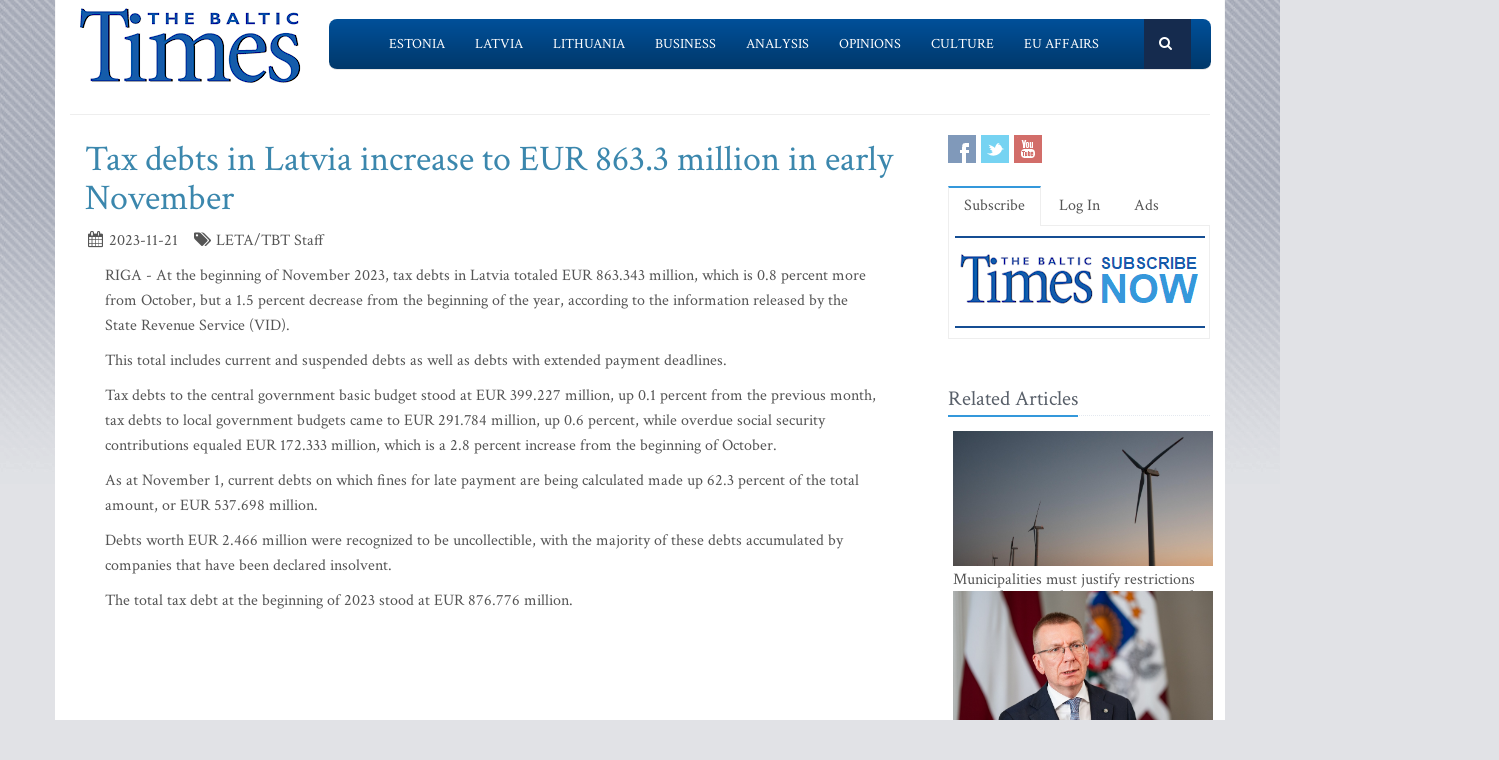

--- FILE ---
content_type: text/html; charset=UTF-8
request_url: https://www.baltictimes.com/tax_debts_in_latvia_increase_to_eur_863_3_million_in_early_november/
body_size: 6235
content:
<!DOCTYPE html><html lang="en"><head> <meta charset="utf-8"> <title>Tax debts in Latvia increase to EUR 863.3 million in early November</title> <meta name="description" content="RIGA - At the beginning of November 2023, tax debts in Latvia totaled EUR 863.343 million, which is 0.8 percent more from October, but a 1.5 per..."> <meta name="keywords" content="The Baltic Times"> <meta name="robots" content="index,follow"/> <meta name="viewport" content="width=device-width, initial-scale=1.0"> <meta name="google-site-verification" content="MGPkmUldIeTNg1H0neKWsrUDM7oC2IW9SJWciL3_5bE" /> <link rel="canonical" href="https://www.baltictimes.com/tax_debts_in_latvia_increase_to_eur_863_3_million_in_early_november/"> <meta property="fb:app_id" content="155896714492863"/> <link rel="stylesheet" href="/assets/plugins/bootstrap/css/bootstrap.min.css"> <link rel="stylesheet" href="/assets/css/fe/style.css"> <link rel="stylesheet" href="/assets/plugins/font-awesome/css/font-awesome.css"> <link rel="stylesheet" href="/assets/plugins/flexslider/flexslider.css"> <link rel="stylesheet" href="/assets/css/fe/pages/page_search.css"> <link rel="stylesheet" href="/assets/css/fe/pages/page_magazine.css"> <link rel="stylesheet" href="/assets/css/fe/pages/page_pricing.css"> <link rel="stylesheet" href="/assets/css/fe/themes/blue.css" id="style_color"> <link rel="stylesheet" href="/assets/css/fe/themes/headers/header2-blue.css" id="style_color-header-2"> <link rel="stylesheet" href="/assets/css/fe/custom.css"> <style>.footer{ margin-top:-5px;}</style> <link rel="shortcut icon" href="/favicon.ico"> <script type="text/javascript" src="//s7.addthis.com/js/300/addthis_widget.js#pubid=ra-515ef6662e000476"></script><script async src="https://www.googletagmanager.com/gtag/js?id=G-NF8GBKGHGP"></script><script> window.dataLayer = window.dataLayer || []; function gtag(){dataLayer.push(arguments);} gtag('js', new Date()); gtag('config', 'G-NF8GBKGHGP');</script><script type="text/javascript"><![CDATA[//><!]]></script></head><body class="boxed-layout container"> <div class="header tbt-bg tbtv3dmenu" style="margin-top:25px;" > <div class="container"> <div class="row"> <div class="col-md-3 col-sm-10"> <a href="/"><img id="logo-header" src="/assets/graphics/fe/logo_main2.gif" alt="The Baltic Times"></a> </div> <div class="col-md-9" > <div class="row"> <div class="col-md-12"> <nav class="navbar navbar-default navbar-static-top" role="navigation"> <div class="container"> <ul class="nav navbar-nav"> <li><a name=""></a></li> <li><a href="/news_estonia/">Estonia</a></li> <li><a href="/news_latvia/">Latvia</a></li> <li><a href="/news_lithuania/">Lithuania</a></li> <li><a href="/news_business/">Business</a></li> <li><a href="/news_outlook/">Analysis</a></li> <li><a href="/news_opinion/">Opinions</a></li> <li><a href="/news_outabout/">Culture</a></li> <li><a href="/news_eu/">EU Affairs</a></li> <li><a name=""></a></li> <li><a class="search"><i class="icon-search search-btn">&nbsp;</i></a></li> </ul> <form action="https://www.baltictimes.com/search/" method="POST" name="searchk" id="searchk"> <div class="search-open"> <div class="input-group"> <input type="text" name="keyword" class="form-control" placeholder="Search"> <span class="input-group-btn"> <button class="btn-u" type="button" id="searchkb">Go</button> </span> </div> </div> </form> </div> </nav> </div> </div> </div> </div></div></div><div class="header tbt-bg tbtv3mmenu" style="margin-top:25px;min-width:340px;height:100px;" > <div class="navbar navbar-default" role="navigation"> <div class="container"> <div class="navbar-header"><button type="button" class="navbar-toggle" data-toggle="collapse" data-target=".navbar-responsive-collapse"> <span class="sr-only">Toggle navigation</span> <span class="icon-bar"></span> <span class="icon-bar"></span> <span class="icon-bar"></span></button><a class="navbar-brand" href="/"> <a href="/"><img id="logo-header" class="img-responsive" style="min-width:180px !important;" src="https://www.baltictimes.com//assets/graphics/fe/logo_mobile.png" alt="The Baltic Times"></a></a> </div> <div class="collapse navbar-collapse navbar-responsive-collapse"> <ul class="nav navbar-nav navbar-default"> <li class="col-xs-12"><a href="/news_estonia/">Estonia</a></li> <li class="col-xs-12"><a href="/news_latvia/">Latvia</a></li> <li class="col-xs-12"><a href="/news_lithuania/">Lithuania</a></li> <li class="col-xs-12"><a href="/news_business/">Business</a></li> <li class="col-xs-12"><a href="/news_outlook/">Analysis</a></li> <li class="col-xs-12"><a href="/news_opinion/">Opinions</a></li> <li class="col-xs-12"><a href="/news_outabout/">Culture</a></li> <li class="col-xs-12"><a href="/news_eu/">EU Affairs</a></li> <li class="col-xs-12"><a href="https://www.baltictimes.com/search/jcms/start/0/">Search</a></li> <li class="col-xs-12"><a href="/archive/">Archive</a></li> <li><a style="visibility: hidden;"></a></li> <li><a style="visibility: hidden;"></a></li> </ul> </div> </div> </div></div><div class="relight"> <div> </div> </div><div class="relight"> </div> <div class="container tbt-bg" id="tbt-main-container"> <div class="row"> <div class="col-md-12"><hr></div> </div> <div class="row magazine-page tbt-bg"> <div class="col-md-9"> <div class="container"> <div class="row"> <div class="col-md-9 tbt-atl"> <h1 id="tbt-main-header">Tax debts in Latvia increase to EUR 863.3 million in early November</h1> <ul class="list-unstyled list-inline blog-info"> <li><i class="icon-calendar"></i> 2023-11-21</li> <li><i class="icon-tags"></i> LETA/TBT Staff</li> </ul> <div class="tbt-abig"> <div class="row"><div class="col-md-11 tbtarticleb"><p>RIGA - At the beginning of November 2023, tax debts in Latvia totaled EUR 863.343 million, which is 0.8 percent more from October, but a 1.5 percent decrease from the beginning of the year, according to the information released by the State Revenue Service (VID).</p>&#13;&#10;&#13;&#10;<p>This total includes current and suspended debts as well as debts with extended payment deadlines.</p>&#13;&#10;&#13;&#10;<p>Tax debts to the central government basic budget stood at EUR 399.227 million, up 0.1 percent from the previous month, tax debts to local government budgets came to EUR 291.784 million, up 0.6 percent, while overdue social security contributions equaled EUR 172.333 million, which is a 2.8 percent increase from the beginning of October.</p>&#13;&#10;&#13;&#10;<p>As at November 1, current debts on which fines for late payment are being calculated made up 62.3 percent of the total amount, or EUR 537.698 million.</p>&#13;&#10;&#13;&#10;<p>Debts worth EUR 2.466 million were recognized to be uncollectible, with the majority of these debts accumulated by companies that have been declared insolvent.</p>&#13;&#10;&#13;&#10;<p>The total tax debt at the beginning of 2023 stood at EUR 876.776 million.</p>&#13;&#10;</div></div> <center><script type="application/javascript" src="https://ced.sascdn.com/tag/3323/smart.js" async></script><div id="sas_73580_1"></div><script type="application/javascript"> var sas = sas || {}; sas.cmd = sas.cmd || []; sas.cmd.push( function () { sas.call( { siteId: 329843, pageId: 1162884, formatId: 73580, tagId: "sas_73580_1" }, { networkId: 3323, domain: "https://www14.smartadserver.com" /*, onNoad: function() {} */ } ); } );</script></center> </div> <div class="row"><div class="col-md-12">&nbsp;</div></div> <div class="row"><div class="col-md-12 margin-bottom-20" style="text-align:center;"><script async src="https://pagead2.googlesyndication.com/pagead/js/adsbygoogle.js"></script><ins class="adsbygoogle" style="display:inline-block;width:728px;height:90px" data-ad-client="ca-pub-9411694105221159" data-ad-slot="7164971027"></ins><script>(adsbygoogle = window.adsbygoogle || []).push({});</script></div></div> <div class="tab-v2"> <ul class="nav nav-tabs"> <li class="active"><a href="#home-1" data-toggle="tab">Comments</a></li> </ul> <div class="tab-content"> <div class="tab-pane active" id="home-1"> <div class="fb-comments" data-href="https://www.baltictimes.com/tax_debts_in_latvia_increase_to_eur_863_3_million_in_early_november/" data-numposts="5" data-width="800" data-colorscheme="light"></div> </div> </div> </div> <div class="container" id="tbtsubx"> <div class="headline headline-md"><h2>Related Articles</h2></div> <div class="row"> <div class="col-md-3"> <div class="tbtthirdblock"> <div class="tbtthirdblock_img"><a href="/us_operation_in_venezuela_does_not_give_russia_or_china_green_light_for_similar_military_operations_-_expert/"><img class="img-responsive" src="https://media.baltictimes.com/media/photos/166365_656466386695d3a93e7014_big.jpg" alt="US operation in Venezuela does not give Russia or China green light for similar military operations - expert"></a></div> <a href="/us_operation_in_venezuela_does_not_give_russia_or_china_green_light_for_similar_military_operations_-_expert/"><h5 style="font-size:14px;">US operation in Venezuela does not give Russia or China green light for similar military operations - expert</h5></a> </div> </div> <div class="col-md-3"> <div class="tbtthirdblock"> <div class="tbtthirdblock_img"><a href="/latvia_s_practical_support_to_ukraine_since_the_start_of_war_reaches_almost_eur_1_billion_-_report/"><img class="img-responsive" src="https://media.baltictimes.com/media/photos/166357_1290745832695bccbb704e2_big.jpg" alt="Latvia's practical support to Ukraine since the start of war reaches almost EUR 1 billion - report"></a></div> <a href="/latvia_s_practical_support_to_ukraine_since_the_start_of_war_reaches_almost_eur_1_billion_-_report/"><h5 style="font-size:14px;">Latvia's practical support to Ukraine since the start of war reaches almost EUR 1 billion - report</h5></a> </div> </div> <div class="col-md-3"> <div class="tbtthirdblock"> <div class="tbtthirdblock_img"><a href="/inese_vaidere__the_end_of_energy_blackmail__europe_s_boldest_move_yet/"><img class="img-responsive" src="https://media.baltictimes.com/media/photos/166329_19578823269529d9db26a7_big.jpg" alt="Inese Vaidere. The end of energy blackmail: Europe’s boldest move yet"></a></div> <a href="/inese_vaidere__the_end_of_energy_blackmail__europe_s_boldest_move_yet/"><h5 style="font-size:14px;">Inese Vaidere. The end of energy blackmail: Europe’s boldest move yet</h5></a> </div> </div> </div> </div> </div> </div> </div> </div> <div class="col-md-3"> <div class="row"> <div class="magazine-posts col-md-12 col-md-6"> <ul class="social-icons social-icons-color"> <li><a rel="nofollow" href="https://www.facebook.com/TheBalticTimes" data-original-title="Facebook" class="social_facebook"></a></li> <li><a rel="nofollow" href="https://twitter.com/thebaltictimes/" data-original-title="Twitter" class="social_twitter"></a></li> <li><a rel="nofollow" href="https://www.youtube.com/channel/UC-tYVCHwIEJMuw1kiOzhOEQ/videos" data-original-title="Youtube" class="social_youtube"></a></li> </ul> </div> </div> <div class="tab-v2 margin-bottom-40"> <ul class="nav nav-tabs"> <li class="active"><a data-toggle="tab" href="#home-1">Subscribe</a></li> <li><a data-toggle="tab" href="#home-3">Log In</a></li> <li><a href="/advertise/">Ads</a></li> </ul> <div class="tab-content"> <div id="home-1" class="tab-pane active"> <center><a href="/subscribe/online/"><img alt="" id="tbt-subscribe-banner" src="https://www.baltictimes.com/assets/graphics/fe/subscribe.png"></a></center> </div> <div id="home-3" class="tab-pane magazine-sb-categories"> <div class="row"> <p>Please enter your username and password.</p> <form class="reg-page" id="login" action="https://www.baltictimes.com/login/" method="POST"> <input type="hidden" name="flag" value="1" /> <div class="input-group margin-bottom-20"> <span class="input-group-addon"><i class="icon-user"></i></span> <input type="text" name="username" id="username" placeholder="Username" class="form-control"> </div> <div class="input-group margin-bottom-20"> <span class="input-group-addon"><i class="icon-lock"></i></span> <input type="password" name="password" id="password" placeholder="Password" class="form-control"> </div> <div class="row"> <div class="col-md-6">&nbsp;<a class="color-green" id="tbt-forgot" href="https://www.baltictimes.com/password_reminder/">Forgot your password?</a></div> <div class="col-md-6"> <button class="btn-u pull-right" id="loginbutton" type="submit">Login</button> </div> </div> </form> </div> </div> </div> </div> <div class="row margin-bottom-10" id="tbt-bblock"> <div class="col-md-10"> <center></center> </div> </div> <div class="row margin-bottom-10" id="tbt-s-banner"> <div class="col-md-10"> <center></center> </div> </div> <div class="row margin-bottom-20" id="tbt-f-banner"> <div class="col-md-10"> <center></center> </div> </div> <div id="tbt-side-related" class="posts margin-bottom-40"><div class="headline headline-md"><h2>Related Articles</h2></div> <div class="row tbtsidemove"> <div class="tbtsideblock"> <div class="tbtsideblock_img"><a href="/municipalities_must_justify_restrictions_on_wind_power_plant_construction_with_data_-_ministry/"><img class="img-responsive" src="https://media.baltictimes.com/media/photos/166475_575965396696e395c88620_big.jpg" alt="Municipalities must justify restrictions on wind power plant construction with data - ministry"></a></div> <a href="/municipalities_must_justify_restrictions_on_wind_power_plant_construction_with_data_-_ministry/"><h5>Municipalities must justify restrictions on wind power plant construction with data - ministry</h5></a> </div> </div> <div class="row tbtsidemove"> <div class="tbtsideblock"> <div class="tbtsideblock_img"><a href="/national_freedom_cannot_be_taken_for_granted_-_rinkevics/"><img class="img-responsive" src="https://media.baltictimes.com/media/photos/166458_1162598781696a2faab7442_big.jpg" alt="National freedom cannot be taken for granted - Rinkevics"></a></div> <a href="/national_freedom_cannot_be_taken_for_granted_-_rinkevics/"><h5>National freedom cannot be taken for granted - Rinkevics</h5></a> </div> </div> <div class="row tbtsidemove"> <div class="tbtsideblock"> <div class="tbtsideblock_img"><a href="/cold_weather_in_latvia_this_week/"><img class="img-responsive" src="https://media.baltictimes.com/media/photos/166408_8742283276964fb8626749_big.jpg" alt="Cold weather in Latvia this week"></a></div> <a href="/cold_weather_in_latvia_this_week/"><h5>Cold weather in Latvia this week</h5></a> </div> </div> <div class="row tbtsidemove"> <div class="tbtsideblock"> <div class="tbtsideblock_img"><a href="/what_are_latvia_s_sports_stars_doing_in_the_waste_management_sector__ozolins__ostapenko_and_grazulis_join_forces_to_tackle_latvia_s_waste_challenge/"><img class="img-responsive" src="https://media.baltictimes.com/media/photos/166380_898943190695fc2bb7d824_big.jpg" alt="What are Latvia’s sports stars doing in the waste management sector? Ozolins, Ostapenko and Grazulis join forces to tackle Latvia’s waste challenge"></a></div> <a href="/what_are_latvia_s_sports_stars_doing_in_the_waste_management_sector__ozolins__ostapenko_and_grazulis_join_forces_to_tackle_latvia_s_waste_challenge/"><h5>What are Latvia’s sports stars doing in the waste management sector? Ozolins, Ostapenko and Grazulis join forces to tackle Latvia’s waste challenge</h5></a> </div> </div></div><div class="row"><div class="col-xs-12">&nbsp;</div></div> </div> </div> </div><div class="footer"> <div class="container"> <div class="row"> <div class="col-md-6 md-margin-bottom-40"> <div class="headline"><h2>Subscribe!</h2></div> <p class="margin-bottom-25 md-margin-bottom-40"> A subscription to The Baltic Times is a cost-effective way of staying in touch with the latest Baltic news and views enabling you full access from anywhere with an Internet connection. <a href="https://www.baltictimes.com/subscribe/">Subscribe Now!</a> </p> <div class="headline"><h2>About The Baltic Times</h2></div> <p class="margin-bottom-25 md-margin-bottom-40"> The Baltic Times is an independent monthly newspaper that covers latest political, economic, business, and cultural events in Estonia, Latvia and Lithuania. Born of a merger between The Baltic Independent and The Baltic Observer in 1996, The Baltic Times continues to bring objective, comprehensive, and timely information to those with an interest in this rapidly developing area of the Baltic Sea region. <a id="txt-about-tbt-cl">Read more...</a> <span id="txt-about-tbt">Our news analysis and commentaries provide readers with insight essential to understanding the three Baltic countries and their neighbors. <br><br> <b>Publisher:</b> Gene Zolotarev<br><b>Editor in chief:</b> <a href="/cdn-cgi/l/email-protection#9bfefff2eff4e9dbf9faf7eff2f8eff2f6fee8b5f8f4f6">Linas Jegelevicius</a> </span> </p> <p class="margin-bottom-25 md-margin-bottom-40"> </p> </div> <div class="col-md-6"> <div class="headline"><h2>Contact Us</h2></div> <div class="row"> <div class="col-md-7"> <address> Editorial: <a href="/cdn-cgi/l/email-protection#[base64]">&#101;&#100;&#105;&#116;&#111;&#114;&#064;&#098;&#097;&#108;&#116;&#105;&#099;&#116;&#105;&#109;&#101;&#115;&#046;&#099;&#111;&#109;</a><br> Subscription: <a href="/cdn-cgi/l/email-protection#[base64]">&#115;&#117;&#098;&#115;&#099;&#114;&#105;&#112;&#116;&#105;&#111;&#110;&#064;&#098;&#097;&#108;&#116;&#105;&#099;&#116;&#105;&#109;&#101;&#115;&#046;&#099;&#111;&#109;</a><br> Advertising: <a href="/cdn-cgi/l/email-protection#[base64]">&#097;&#100;&#118;&#064;&#098;&#097;&#108;&#116;&#105;&#099;&#116;&#105;&#109;&#101;&#115;&#046;&#099;&#111;&#109;</a><br> <br> <br>SIA Baltic News Limited<br>Reg.#: 40003044365<br>Address: 1-5 Rupniecibas street, Riga, Latvia<br>Phone: +37167229978 </address> </div> <div class="col-md-1"></div> <div class="col-md-4"> <div class="row"> <div class="col-md-10"> </div> </div> <div class="row"> <div class="col-md-10"> </div> </div> </div> </div> <div class="headline"><h2>Stay Connected</h2></div> <ul class="social-icons"> <li><a rel="nofollow" href="https://www.facebook.com/TheBalticTimes" data-original-title="Facebook" class="social_facebook"></a></li> <li><a rel="nofollow" href="https://twitter.com/thebaltictimes/" data-original-title="Twitter" class="social_twitter"></a></li> <li><a rel="nofollow" href="https://www.youtube.com/channel/UC-tYVCHwIEJMuw1kiOzhOEQ/videos" data-original-title="Youtube" class="social_youtube"></a></li> </ul> </div> </div> </div></div><div class="copyright"> <div class="container"> <div class="row"> <div class="col-md-6"> <p class="copyright-space"> 2026 &copy; The Baltic Times /<a href="/cookies_policy/">Cookies Policy</a> <a href="https://www.baltictimes.com/privacy/">Privacy Policy</a><br> </p> </div> <div class="col-md-6"> <a href="/"> <img id="logo-footer" src="https://www.baltictimes.com//assets/graphics/fe/small-logo.png" class="pull-right" alt="" /> </a> </div> </div> </div></div><script data-cfasync="false" src="/cdn-cgi/scripts/5c5dd728/cloudflare-static/email-decode.min.js"></script><script type="text/javascript" src="/assets/plugins/jquery-3.4.1.min.js"></script><script type="text/javascript" src="/assets/plugins/jquery-migrate-1.4.1.min.js"></script><script type="text/javascript" src="/assets/plugins/bootstrap/js/bootstrap.min.js"></script><script type="text/javascript" src="/assets/plugins/hover-dropdown.min.js"></script><script type="text/javascript" src="/assets/plugins/back-to-top.js"></script><script type="text/javascript" src="/assets/plugins/flexslider/jquery.flexslider-min.js"></script><script type="text/javascript" src="/assets/js/fe/menutouch.js"></script><script type="text/javascript" src="/assets/js/fe/app.js"></script><script type="text/javascript" src="/assets/js/fe/fb.js"></script><script type="text/javascript"> jQuery(document).ready(function() { App.init(); App.initSliders(); $('#txt-about-tbt').hide(); $('#txt-about-tbt-cl').click(function(){ $('#txt-about-tbt-cl').hide(); $('#txt-about-tbt').fadeIn(3000); }); $("#searchfb").click(function(){ $("#searchf").submit(); }); $("#searchnib").click(function(){ $("#searchni").submit(); }); $("#searchnis").click(function(){ $("#searchsp").submit(); }); $("#searchkb").click(function(){ $("#searchk").submit(); }); $("#loginbutton").click(function(){ $("#login").submit(); }); $("#popup").fadeIn(3000);$("#popupclose").click(function(){ $("#popup").fadeOut(4000); }); $("#users_email").change(function(){ $("#usname").load( 'https://www.baltictimes.com/ajax/unamecheck.php', { 'users_email':$("#users_email").val(), } ).fadeIn(4000); }); $("#xtotal").load( 'https://www.baltictimes.com/ajax/discount.php', { 'discount':$("#discount").val(), 'url':$("#url").val(), 'users_membership':$("#users_membership").val(), } ).fadeIn(4000); $("#users_membership").change(function(){ $("#xtotal").load( 'https://www.baltictimes.com/ajax/discount.php', { 'discount':$("#discount").val(), 'url':$("#url").val(), 'users_membership':$("#users_membership").val(), } ).fadeIn(4000); }); $("#discount").change(function(){ $("#xtotal").load( 'https://www.baltictimes.com/ajax/discount.php', { 'discount':$("#discount").val(), 'url':$("#url").val(), 'users_membership':$("#users_membership").val(), } ).fadeIn(4000); }); $("#opencojm2").click(function(){ $(".relight").fadeIn(8000); }); $("#ppform").submit(); });</script><script defer src="https://static.cloudflareinsights.com/beacon.min.js/vcd15cbe7772f49c399c6a5babf22c1241717689176015" integrity="sha512-ZpsOmlRQV6y907TI0dKBHq9Md29nnaEIPlkf84rnaERnq6zvWvPUqr2ft8M1aS28oN72PdrCzSjY4U6VaAw1EQ==" data-cf-beacon='{"version":"2024.11.0","token":"ac66bc42d8394aed839525b3a9c5bc7a","server_timing":{"name":{"cfCacheStatus":true,"cfEdge":true,"cfExtPri":true,"cfL4":true,"cfOrigin":true,"cfSpeedBrain":true},"location_startswith":null}}' crossorigin="anonymous"></script>
<script>(function(){function c(){var b=a.contentDocument||a.contentWindow.document;if(b){var d=b.createElement('script');d.innerHTML="window.__CF$cv$params={r:'9c1b509feb17ada9',t:'MTc2OTA0NTcyOQ=='};var a=document.createElement('script');a.src='/cdn-cgi/challenge-platform/scripts/jsd/main.js';document.getElementsByTagName('head')[0].appendChild(a);";b.getElementsByTagName('head')[0].appendChild(d)}}if(document.body){var a=document.createElement('iframe');a.height=1;a.width=1;a.style.position='absolute';a.style.top=0;a.style.left=0;a.style.border='none';a.style.visibility='hidden';document.body.appendChild(a);if('loading'!==document.readyState)c();else if(window.addEventListener)document.addEventListener('DOMContentLoaded',c);else{var e=document.onreadystatechange||function(){};document.onreadystatechange=function(b){e(b);'loading'!==document.readyState&&(document.onreadystatechange=e,c())}}}})();</script></body></html>

--- FILE ---
content_type: text/html; charset=utf-8
request_url: https://www.google.com/recaptcha/api2/aframe
body_size: 268
content:
<!DOCTYPE HTML><html><head><meta http-equiv="content-type" content="text/html; charset=UTF-8"></head><body><script nonce="G0OWsBM_h_sgFPLnG9BH5A">/** Anti-fraud and anti-abuse applications only. See google.com/recaptcha */ try{var clients={'sodar':'https://pagead2.googlesyndication.com/pagead/sodar?'};window.addEventListener("message",function(a){try{if(a.source===window.parent){var b=JSON.parse(a.data);var c=clients[b['id']];if(c){var d=document.createElement('img');d.src=c+b['params']+'&rc='+(localStorage.getItem("rc::a")?sessionStorage.getItem("rc::b"):"");window.document.body.appendChild(d);sessionStorage.setItem("rc::e",parseInt(sessionStorage.getItem("rc::e")||0)+1);localStorage.setItem("rc::h",'1769045733206');}}}catch(b){}});window.parent.postMessage("_grecaptcha_ready", "*");}catch(b){}</script></body></html>

--- FILE ---
content_type: text/css
request_url: https://www.baltictimes.com/assets/css/fe/pages/page_search.css
body_size: 126
content:
/*Search Page v1
------------------------------------*/
.search-page h2 {
	font-size: 28px;
	margin-bottom: 10px;
}

.search-blocks {
	overflow: hidden;
	padding: 15px 20px;
	margin-bottom: 25px;
	background: #fcfcfc;
	-webkit-transition:all 0.3s ease-in-out;
	-moz-transition:all 0.3s ease-in-out;
	-o-transition:all 0.3s ease-in-out;
	transition:all 0.3s ease-in-out;
}

.search-blocks p a {
	color: #72c02c;
}

.search-blocks .search-img li i {
	color: #78ccf8;
	font-size: 12px;
	margin-right: 5px;
}

.search-blocks .search-img img {
	display: block;
	margin: 5px 10px 10px 0;
}

.search-blocks h2 {
	margin-top: 0;
	font-size: 20px;
	line-height: 20px;
}

.search-blocks ul.search-rating li {
	display: inline;
}

.search-blocks ul.search-rating li i {
	color: #f8be2c;
	cursor: pointer;
	font-size: 16px;
}

.search-blocks ul.search-rating li i:hover {
	color: #f8be2c;
}

/*Search Block Colored*/
.search-blocks-colored p,
.search-blocks-colored h2 a,
.search-blocks-colored .search-img li,
.search-blocks-colored .search-img li i {
	color: #fff;
}

/*Search Red Block*/
.search-blocks-red {
	background: #e74c3c;
}

/*Search Blue Block*/
.search-blocks-blue {
	background: #3498db;
}

/*Search Grey Block*/
.search-blocks-grey {
	background: #95a5a6;
}

/*Search Sea Block*/
.search-blocks-sea {
	background: #1abc9c;
}

/*Search Sea Border Top*/
.search-blocks-top-sea {
	border-top: solid 2px #1abc9c;
}

.search-blocks-top-sea:hover {
	border-top-color: #16a085;	
}

/*Search Yellow Border Top*/
.search-blocks-top-yellow {
	border-top: solid 2px #f1c40f;
}

.search-blocks-top-yellow:hover {
	border-top-color: #f39c12;
}

/*Search Orange Border Left*/
.search-blocks-left-orange {
	border-left: solid 2px #e67e22;
}

.search-blocks-left-orange:hover {
	border-left-color: #d35400;
}

/*Search Green Border Left*/
.search-blocks-left-green {
	border-left: solid 2px #72c02c;
}

.search-blocks-left-green:hover {
	border-left-color: #5fb611;
}

/*Search Green Border Right*/
.search-blocks-right-green {
	border-right: solid 2px #72c02c;
}

.search-blocks-right-green:hover {
	border-right-color: #5fb611;
}

--- FILE ---
content_type: application/javascript
request_url: https://www.baltictimes.com/assets/plugins/hover-dropdown.min.js
body_size: 224
content:
/*
 * Project: Twitter Bootstrap Hover Dropdown
 * Author: Cameron Spear
 * Contributors: Mattia Larentis
 *
 * Dependencies?: Twitter Bootstrap's Dropdown plugin
 *
 * A simple plugin to enable twitter bootstrap dropdowns to active on hover and provide a nice user experience.
 *
 * No license, do what you want. I'd love credit or a shoutout, though.
 *
 * http://cameronspear.com/blog/twitter-bootstrap-dropdown-on-hover-plugin/
 */(function(e,t,n){var r=e();e.fn.dropdownHover=function(n){r=r.add(this.parent());return this.each(function(){var i=e(this),s=i.parent(),o={delay:500,instantlyCloseOthers:!0},u={delay:e(this).data("delay"),instantlyCloseOthers:e(this).data("close-others")},a=e.extend(!0,{},o,n,u),f;s.hover(function(e){if(!s.hasClass("open")&&!i.is(e.target))return!0;a.instantlyCloseOthers===!0&&r.removeClass("open");t.clearTimeout(f);s.addClass("open")},function(){f=t.setTimeout(function(){s.removeClass("open")},a.delay)});i.hover(function(){a.instantlyCloseOthers===!0&&r.removeClass("open");t.clearTimeout(f);s.addClass("open")});s.find(".dropdown-submenu").each(function(){var n=e(this),r;n.hover(function(){t.clearTimeout(r);n.children(".dropdown-menu").show();n.siblings().children(".dropdown-menu").hide()},function(){var e=n.children(".dropdown-menu");r=t.setTimeout(function(){e.hide()},a.delay)})})})};e(document).ready(function(){e('[data-hover="dropdown"]').dropdownHover()})})(jQuery,this);
